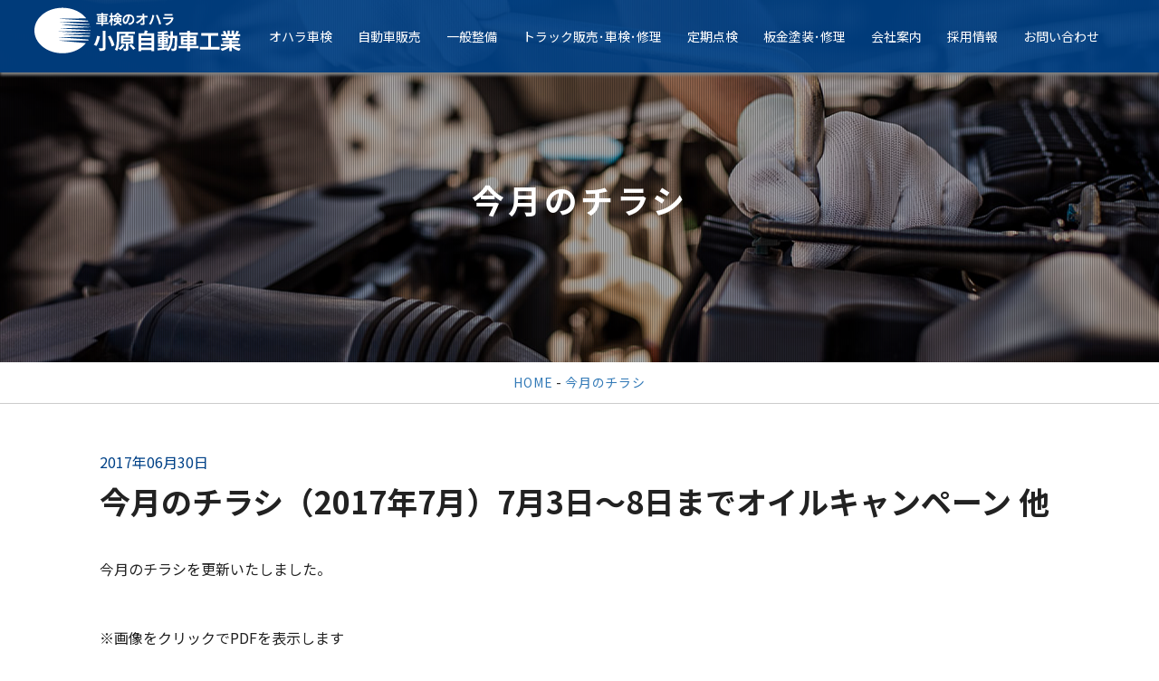

--- FILE ---
content_type: text/html; charset=UTF-8
request_url: https://www.ohara-auto.com/flyer/2017/%E4%BB%8A%E6%9C%88%E3%81%AE%E3%83%81%E3%83%A9%E3%82%B7%EF%BC%882017%E5%B9%B47%E6%9C%88%EF%BC%89%E3%82%92%E6%9B%B4%E6%96%B0%E3%81%97%E3%81%BE%E3%81%97%E3%81%9F/
body_size: 10673
content:
<!DOCTYPE html>
<html lang="ja">
<head>
    <meta charset="UTF-8">
    <meta name="viewport" content="width=device-width, initial-scale=1.0, maximum-scale=1.0, user-scalable=0" />
    
    <link rel="stylesheet" href="https://www.ohara-auto.com/w2/wp-content/themes/ohara/css/import.css" media="print,screen and (min-width:641px)" />
    <link rel="stylesheet" href="https://www.ohara-auto.com/w2/wp-content/themes/ohara/css/smp-import.css" media="screen and (max-width:640px)" />
	<link href="https://www.ohara-auto.com/w2/wp-content/themes/ohara/css/print.css" rel="stylesheet" type="text/css" media="print" >
    <link href="https://fonts.googleapis.com/css?family=Noto+Sans+JP:400,500,700,900&display=swap|Oswald:700&display=swap" rel="stylesheet">
    <link href="https://fonts.googleapis.com/css2?family=M+PLUS+Rounded+1c:wght@100;300;400;500;700;800;900&display=swap" rel="stylesheet">

    <link rel="stylesheet" href="https://use.fontawesome.com/releases/v5.5.0/css/all.css" integrity="sha384-B4dIYHKNBt8Bc12p+WXckhzcICo0wtJAoU8YZTY5qE0Id1GSseTk6S+L3BlXeVIU" crossorigin="anonymous">
<link rel="stylesheet" type="text/css" href="https://www.ohara-auto.com/w2/wp-content/themes/ohara/css/dropdown.css">
<link rel="stylesheet" type="text/css" href="https://www.ohara-auto.com/w2/wp-content/themes/ohara/css/animation.css">
    <link rel="icon" href="https://www.ohara-auto.com/w2/wp-content/themes/ohara/img/favicon.ico" id="favicon">  

	
<script>
jQuery( function()
 {
 jQuery( '#gnav li:has(ul)' ).doubleTapToGo();
 });
</script>    
    
    
        

    
    
<meta name='robots' content='index, follow, max-image-preview:large, max-snippet:-1, max-video-preview:-1' />

<!-- Google Tag Manager for WordPress by gtm4wp.com -->
<script data-cfasync="false" data-pagespeed-no-defer>
	var gtm4wp_datalayer_name = "dataLayer";
	var dataLayer = dataLayer || [];
</script>
<!-- End Google Tag Manager for WordPress by gtm4wp.com -->
	<!-- This site is optimized with the Yoast SEO plugin v26.8 - https://yoast.com/product/yoast-seo-wordpress/ -->
	<title>今月のチラシ（2017年7月）7月3日～8日までオイルキャンペーン 他 | 小原自動車工業株式会社 沼津・三島・長泉 車検整備 新車・中古車・トラック</title>
	<meta name="description" content="「 今月のチラシ（2017年7月）7月3日～8日までオイルキャンペーン 他 」 小原自動車工業株式会社 沼津・三島・長泉 車検整備 新車・中古車・トラック" />
	<link rel="canonical" href="https://www.ohara-auto.com/flyer/2017/今月のチラシ（2017年7月）を更新しました/" />
	<meta property="og:locale" content="ja_JP" />
	<meta property="og:type" content="article" />
	<meta property="og:title" content="今月のチラシ（2017年7月）7月3日～8日までオイルキャンペーン 他 | 小原自動車工業株式会社 沼津・三島・長泉 車検整備 新車・中古車・トラック" />
	<meta property="og:description" content="「 今月のチラシ（2017年7月）7月3日～8日までオイルキャンペーン 他 」 小原自動車工業株式会社 沼津・三島・長泉 車検整備 新車・中古車・トラック" />
	<meta property="og:url" content="https://www.ohara-auto.com/flyer/2017/今月のチラシ（2017年7月）を更新しました/" />
	<meta property="og:site_name" content="小原自動車工業株式会社 沼津・三島・長泉 車検整備 新車・中古車・トラック" />
	<meta property="article:published_time" content="2017-06-30T04:00:33+00:00" />
	<meta property="article:modified_time" content="2022-06-22T04:38:13+00:00" />
	<meta property="og:image" content="" />
	<meta name="author" content="systemaid" />
	<meta name="twitter:card" content="summary_large_image" />
	<meta name="twitter:label1" content="執筆者" />
	<meta name="twitter:data1" content="systemaid" />
	<script type="application/ld+json" class="yoast-schema-graph">{"@context":"https://schema.org","@graph":[{"@type":"Article","@id":"https://www.ohara-auto.com/flyer/2017/%e4%bb%8a%e6%9c%88%e3%81%ae%e3%83%81%e3%83%a9%e3%82%b7%ef%bc%882017%e5%b9%b47%e6%9c%88%ef%bc%89%e3%82%92%e6%9b%b4%e6%96%b0%e3%81%97%e3%81%be%e3%81%97%e3%81%9f/#article","isPartOf":{"@id":"https://www.ohara-auto.com/flyer/2017/%e4%bb%8a%e6%9c%88%e3%81%ae%e3%83%81%e3%83%a9%e3%82%b7%ef%bc%882017%e5%b9%b47%e6%9c%88%ef%bc%89%e3%82%92%e6%9b%b4%e6%96%b0%e3%81%97%e3%81%be%e3%81%97%e3%81%9f/"},"author":{"name":"systemaid","@id":"https://www.ohara-auto.com/#/schema/person/aeff8e60f66a0dcbd06f223f21a8bfa4"},"headline":"今月のチラシ（2017年7月）7月3日～8日までオイルキャンペーン 他","datePublished":"2017-06-30T04:00:33+00:00","dateModified":"2022-06-22T04:38:13+00:00","mainEntityOfPage":{"@id":"https://www.ohara-auto.com/flyer/2017/%e4%bb%8a%e6%9c%88%e3%81%ae%e3%83%81%e3%83%a9%e3%82%b7%ef%bc%882017%e5%b9%b47%e6%9c%88%ef%bc%89%e3%82%92%e6%9b%b4%e6%96%b0%e3%81%97%e3%81%be%e3%81%97%e3%81%9f/"},"wordCount":3,"publisher":{"@id":"https://www.ohara-auto.com/#organization"},"image":{"@id":"https://www.ohara-auto.com/flyer/2017/%e4%bb%8a%e6%9c%88%e3%81%ae%e3%83%81%e3%83%a9%e3%82%b7%ef%bc%882017%e5%b9%b47%e6%9c%88%ef%bc%89%e3%82%92%e6%9b%b4%e6%96%b0%e3%81%97%e3%81%be%e3%81%97%e3%81%9f/#primaryimage"},"thumbnailUrl":"httpss://www.ohara-auto.com/wp/wp-content/uploads/2017/06/paper170701.jpg","articleSection":["今月のチラシ"],"inLanguage":"ja"},{"@type":"WebPage","@id":"https://www.ohara-auto.com/flyer/2017/%e4%bb%8a%e6%9c%88%e3%81%ae%e3%83%81%e3%83%a9%e3%82%b7%ef%bc%882017%e5%b9%b47%e6%9c%88%ef%bc%89%e3%82%92%e6%9b%b4%e6%96%b0%e3%81%97%e3%81%be%e3%81%97%e3%81%9f/","url":"https://www.ohara-auto.com/flyer/2017/%e4%bb%8a%e6%9c%88%e3%81%ae%e3%83%81%e3%83%a9%e3%82%b7%ef%bc%882017%e5%b9%b47%e6%9c%88%ef%bc%89%e3%82%92%e6%9b%b4%e6%96%b0%e3%81%97%e3%81%be%e3%81%97%e3%81%9f/","name":"今月のチラシ（2017年7月）7月3日～8日までオイルキャンペーン 他 | 小原自動車工業株式会社 沼津・三島・長泉 車検整備 新車・中古車・トラック","isPartOf":{"@id":"https://www.ohara-auto.com/#website"},"primaryImageOfPage":{"@id":"https://www.ohara-auto.com/flyer/2017/%e4%bb%8a%e6%9c%88%e3%81%ae%e3%83%81%e3%83%a9%e3%82%b7%ef%bc%882017%e5%b9%b47%e6%9c%88%ef%bc%89%e3%82%92%e6%9b%b4%e6%96%b0%e3%81%97%e3%81%be%e3%81%97%e3%81%9f/#primaryimage"},"image":{"@id":"https://www.ohara-auto.com/flyer/2017/%e4%bb%8a%e6%9c%88%e3%81%ae%e3%83%81%e3%83%a9%e3%82%b7%ef%bc%882017%e5%b9%b47%e6%9c%88%ef%bc%89%e3%82%92%e6%9b%b4%e6%96%b0%e3%81%97%e3%81%be%e3%81%97%e3%81%9f/#primaryimage"},"thumbnailUrl":"httpss://www.ohara-auto.com/wp/wp-content/uploads/2017/06/paper170701.jpg","datePublished":"2017-06-30T04:00:33+00:00","dateModified":"2022-06-22T04:38:13+00:00","description":"「 今月のチラシ（2017年7月）7月3日～8日までオイルキャンペーン 他 」 小原自動車工業株式会社 沼津・三島・長泉 車検整備 新車・中古車・トラック","breadcrumb":{"@id":"https://www.ohara-auto.com/flyer/2017/%e4%bb%8a%e6%9c%88%e3%81%ae%e3%83%81%e3%83%a9%e3%82%b7%ef%bc%882017%e5%b9%b47%e6%9c%88%ef%bc%89%e3%82%92%e6%9b%b4%e6%96%b0%e3%81%97%e3%81%be%e3%81%97%e3%81%9f/#breadcrumb"},"inLanguage":"ja","potentialAction":[{"@type":"ReadAction","target":["https://www.ohara-auto.com/flyer/2017/%e4%bb%8a%e6%9c%88%e3%81%ae%e3%83%81%e3%83%a9%e3%82%b7%ef%bc%882017%e5%b9%b47%e6%9c%88%ef%bc%89%e3%82%92%e6%9b%b4%e6%96%b0%e3%81%97%e3%81%be%e3%81%97%e3%81%9f/"]}]},{"@type":"ImageObject","inLanguage":"ja","@id":"https://www.ohara-auto.com/flyer/2017/%e4%bb%8a%e6%9c%88%e3%81%ae%e3%83%81%e3%83%a9%e3%82%b7%ef%bc%882017%e5%b9%b47%e6%9c%88%ef%bc%89%e3%82%92%e6%9b%b4%e6%96%b0%e3%81%97%e3%81%be%e3%81%97%e3%81%9f/#primaryimage","url":"httpss://www.ohara-auto.com/wp/wp-content/uploads/2017/06/paper170701.jpg","contentUrl":"httpss://www.ohara-auto.com/wp/wp-content/uploads/2017/06/paper170701.jpg"},{"@type":"BreadcrumbList","@id":"https://www.ohara-auto.com/flyer/2017/%e4%bb%8a%e6%9c%88%e3%81%ae%e3%83%81%e3%83%a9%e3%82%b7%ef%bc%882017%e5%b9%b47%e6%9c%88%ef%bc%89%e3%82%92%e6%9b%b4%e6%96%b0%e3%81%97%e3%81%be%e3%81%97%e3%81%9f/#breadcrumb","itemListElement":[{"@type":"ListItem","position":1,"name":"ホーム","item":"https://www.ohara-auto.com/"},{"@type":"ListItem","position":2,"name":"今月のチラシ（2017年7月）7月3日～8日までオイルキャンペーン 他"}]},{"@type":"WebSite","@id":"https://www.ohara-auto.com/#website","url":"https://www.ohara-auto.com/","name":"小原自動車工業株式会社 沼津・三島・長泉 車検整備 新車・中古車・トラック","description":"あなたのCAR LIFEを応援します","publisher":{"@id":"https://www.ohara-auto.com/#organization"},"potentialAction":[{"@type":"SearchAction","target":{"@type":"EntryPoint","urlTemplate":"https://www.ohara-auto.com/?s={search_term_string}"},"query-input":{"@type":"PropertyValueSpecification","valueRequired":true,"valueName":"search_term_string"}}],"inLanguage":"ja"},{"@type":"Organization","@id":"https://www.ohara-auto.com/#organization","name":"小原自動車工業株式会社 沼津・三島・長泉 車検整備 新車・中古車・トラック","url":"https://www.ohara-auto.com/","logo":{"@type":"ImageObject","inLanguage":"ja","@id":"https://www.ohara-auto.com/#/schema/logo/image/","url":"https://www.ohara-auto.com/w2/wp-content/uploads/2022/03/login-logo-corp.png","contentUrl":"https://www.ohara-auto.com/w2/wp-content/uploads/2022/03/login-logo-corp.png","width":310,"height":70,"caption":"小原自動車工業株式会社 沼津・三島・長泉 車検整備 新車・中古車・トラック"},"image":{"@id":"https://www.ohara-auto.com/#/schema/logo/image/"},"sameAs":["https://lin.ee/PZHl68P","https://lin.ee/bpwBaLP"]},{"@type":"Person","@id":"https://www.ohara-auto.com/#/schema/person/aeff8e60f66a0dcbd06f223f21a8bfa4","name":"systemaid","image":{"@type":"ImageObject","inLanguage":"ja","@id":"https://www.ohara-auto.com/#/schema/person/image/","url":"https://secure.gravatar.com/avatar/8acad0ad2216087b18d2fe158038526d9810f3ddb3884e991ac2ba01e197f2c6?s=96&d=mm&r=g","contentUrl":"https://secure.gravatar.com/avatar/8acad0ad2216087b18d2fe158038526d9810f3ddb3884e991ac2ba01e197f2c6?s=96&d=mm&r=g","caption":"systemaid"},"sameAs":["https://ohara-auto.com/w2"],"url":"https://www.ohara-auto.com/author/1/"}]}</script>
	<!-- / Yoast SEO plugin. -->


<link rel='dns-prefetch' href='//maxcdn.bootstrapcdn.com' />
<link rel="alternate" title="oEmbed (JSON)" type="application/json+oembed" href="https://www.ohara-auto.com/wp-json/oembed/1.0/embed?url=https%3A%2F%2Fwww.ohara-auto.com%2Fflyer%2F2017%2F%25e4%25bb%258a%25e6%259c%2588%25e3%2581%25ae%25e3%2583%2581%25e3%2583%25a9%25e3%2582%25b7%25ef%25bc%25882017%25e5%25b9%25b47%25e6%259c%2588%25ef%25bc%2589%25e3%2582%2592%25e6%259b%25b4%25e6%2596%25b0%25e3%2581%2597%25e3%2581%25be%25e3%2581%2597%25e3%2581%259f%2F" />
<link rel="alternate" title="oEmbed (XML)" type="text/xml+oembed" href="https://www.ohara-auto.com/wp-json/oembed/1.0/embed?url=https%3A%2F%2Fwww.ohara-auto.com%2Fflyer%2F2017%2F%25e4%25bb%258a%25e6%259c%2588%25e3%2581%25ae%25e3%2583%2581%25e3%2583%25a9%25e3%2582%25b7%25ef%25bc%25882017%25e5%25b9%25b47%25e6%259c%2588%25ef%25bc%2589%25e3%2582%2592%25e6%259b%25b4%25e6%2596%25b0%25e3%2581%2597%25e3%2581%25be%25e3%2581%2597%25e3%2581%259f%2F&#038;format=xml" />
<style id='wp-img-auto-sizes-contain-inline-css' type='text/css'>
img:is([sizes=auto i],[sizes^="auto," i]){contain-intrinsic-size:3000px 1500px}
/*# sourceURL=wp-img-auto-sizes-contain-inline-css */
</style>
<link rel='stylesheet' id='sbr_styles-css' href='https://www.ohara-auto.com/w2/wp-content/plugins/reviews-feed/assets/css/sbr-styles.min.css?ver=2.1.1' type='text/css' media='all' />
<link rel='stylesheet' id='sbi_styles-css' href='https://www.ohara-auto.com/w2/wp-content/plugins/instagram-feed/css/sbi-styles.min.css?ver=6.10.0' type='text/css' media='all' />
<style id='wp-emoji-styles-inline-css' type='text/css'>

	img.wp-smiley, img.emoji {
		display: inline !important;
		border: none !important;
		box-shadow: none !important;
		height: 1em !important;
		width: 1em !important;
		margin: 0 0.07em !important;
		vertical-align: -0.1em !important;
		background: none !important;
		padding: 0 !important;
	}
/*# sourceURL=wp-emoji-styles-inline-css */
</style>
<style id='wp-block-library-inline-css' type='text/css'>
:root{--wp-block-synced-color:#7a00df;--wp-block-synced-color--rgb:122,0,223;--wp-bound-block-color:var(--wp-block-synced-color);--wp-editor-canvas-background:#ddd;--wp-admin-theme-color:#007cba;--wp-admin-theme-color--rgb:0,124,186;--wp-admin-theme-color-darker-10:#006ba1;--wp-admin-theme-color-darker-10--rgb:0,107,160.5;--wp-admin-theme-color-darker-20:#005a87;--wp-admin-theme-color-darker-20--rgb:0,90,135;--wp-admin-border-width-focus:2px}@media (min-resolution:192dpi){:root{--wp-admin-border-width-focus:1.5px}}.wp-element-button{cursor:pointer}:root .has-very-light-gray-background-color{background-color:#eee}:root .has-very-dark-gray-background-color{background-color:#313131}:root .has-very-light-gray-color{color:#eee}:root .has-very-dark-gray-color{color:#313131}:root .has-vivid-green-cyan-to-vivid-cyan-blue-gradient-background{background:linear-gradient(135deg,#00d084,#0693e3)}:root .has-purple-crush-gradient-background{background:linear-gradient(135deg,#34e2e4,#4721fb 50%,#ab1dfe)}:root .has-hazy-dawn-gradient-background{background:linear-gradient(135deg,#faaca8,#dad0ec)}:root .has-subdued-olive-gradient-background{background:linear-gradient(135deg,#fafae1,#67a671)}:root .has-atomic-cream-gradient-background{background:linear-gradient(135deg,#fdd79a,#004a59)}:root .has-nightshade-gradient-background{background:linear-gradient(135deg,#330968,#31cdcf)}:root .has-midnight-gradient-background{background:linear-gradient(135deg,#020381,#2874fc)}:root{--wp--preset--font-size--normal:16px;--wp--preset--font-size--huge:42px}.has-regular-font-size{font-size:1em}.has-larger-font-size{font-size:2.625em}.has-normal-font-size{font-size:var(--wp--preset--font-size--normal)}.has-huge-font-size{font-size:var(--wp--preset--font-size--huge)}.has-text-align-center{text-align:center}.has-text-align-left{text-align:left}.has-text-align-right{text-align:right}.has-fit-text{white-space:nowrap!important}#end-resizable-editor-section{display:none}.aligncenter{clear:both}.items-justified-left{justify-content:flex-start}.items-justified-center{justify-content:center}.items-justified-right{justify-content:flex-end}.items-justified-space-between{justify-content:space-between}.screen-reader-text{border:0;clip-path:inset(50%);height:1px;margin:-1px;overflow:hidden;padding:0;position:absolute;width:1px;word-wrap:normal!important}.screen-reader-text:focus{background-color:#ddd;clip-path:none;color:#444;display:block;font-size:1em;height:auto;left:5px;line-height:normal;padding:15px 23px 14px;text-decoration:none;top:5px;width:auto;z-index:100000}html :where(.has-border-color){border-style:solid}html :where([style*=border-top-color]){border-top-style:solid}html :where([style*=border-right-color]){border-right-style:solid}html :where([style*=border-bottom-color]){border-bottom-style:solid}html :where([style*=border-left-color]){border-left-style:solid}html :where([style*=border-width]){border-style:solid}html :where([style*=border-top-width]){border-top-style:solid}html :where([style*=border-right-width]){border-right-style:solid}html :where([style*=border-bottom-width]){border-bottom-style:solid}html :where([style*=border-left-width]){border-left-style:solid}html :where(img[class*=wp-image-]){height:auto;max-width:100%}:where(figure){margin:0 0 1em}html :where(.is-position-sticky){--wp-admin--admin-bar--position-offset:var(--wp-admin--admin-bar--height,0px)}@media screen and (max-width:600px){html :where(.is-position-sticky){--wp-admin--admin-bar--position-offset:0px}}
/*wp_block_styles_on_demand_placeholder:6979b7451b8d1*/
/*# sourceURL=wp-block-library-inline-css */
</style>
<style id='classic-theme-styles-inline-css' type='text/css'>
/*! This file is auto-generated */
.wp-block-button__link{color:#fff;background-color:#32373c;border-radius:9999px;box-shadow:none;text-decoration:none;padding:calc(.667em + 2px) calc(1.333em + 2px);font-size:1.125em}.wp-block-file__button{background:#32373c;color:#fff;text-decoration:none}
/*# sourceURL=/wp-includes/css/classic-themes.min.css */
</style>
<link rel='stylesheet' id='ctf_styles-css' href='https://www.ohara-auto.com/w2/wp-content/plugins/custom-twitter-feeds/css/ctf-styles.min.css?ver=2.3.1' type='text/css' media='all' />
<link rel='stylesheet' id='cff-css' href='https://www.ohara-auto.com/w2/wp-content/plugins/custom-facebook-feed/assets/css/cff-style.min.css?ver=4.3.4' type='text/css' media='all' />
<link rel='stylesheet' id='sb-font-awesome-css' href='https://maxcdn.bootstrapcdn.com/font-awesome/4.7.0/css/font-awesome.min.css?ver=6.9' type='text/css' media='all' />
<link rel='stylesheet' id='theme-style-css' href='https://www.ohara-auto.com/w2/wp-content/themes/ohara/style.css?ver=20251030' type='text/css' media='all' />
<link rel='stylesheet' id='bootstrap-css' href='https://www.ohara-auto.com/w2/wp-content/themes/ohara/css/bootstrap.min.css?ver=6.9' type='text/css' media='all' />
<link rel='stylesheet' id='owl-carousel-css' href='https://www.ohara-auto.com/w2/wp-content/themes/ohara/owl-carousel/assets/owl.carousel.css?ver=6.9' type='text/css' media='all' />
<link rel='stylesheet' id='fontawesome-css' href='//maxcdn.bootstrapcdn.com/font-awesome/4.5.0/css/font-awesome.min.css?ver=6.9' type='text/css' media='all' />
<!--n2css--><!--n2js--><script type="text/javascript" src="https://www.ohara-auto.com/w2/wp-includes/js/jquery/jquery.min.js?ver=3.7.1" id="jquery-core-js"></script>
<script type="text/javascript" src="https://www.ohara-auto.com/w2/wp-includes/js/jquery/jquery-migrate.min.js?ver=3.4.1" id="jquery-migrate-js"></script>
<script type="text/javascript" src="https://www.ohara-auto.com/w2/wp-content/plugins/business-calendar/business-calendar.js?ver=6.9" id="wp_business_calendar-js"></script>
<link rel="https://api.w.org/" href="https://www.ohara-auto.com/wp-json/" /><link rel="alternate" title="JSON" type="application/json" href="https://www.ohara-auto.com/wp-json/wp/v2/posts/6121" /><link rel="EditURI" type="application/rsd+xml" title="RSD" href="https://www.ohara-auto.com/w2/xmlrpc.php?rsd" />
<meta name="generator" content="WordPress 6.9" />
<link rel='shortlink' href='https://www.ohara-auto.com/?p=6121' />
<link type="text/css" href="https://www.ohara-auto.com/w2/wp-content/plugins/business-calendar/business-calendar.css" rel="stylesheet" />
<!-- Google Tag Manager for WordPress by gtm4wp.com -->
<!-- GTM Container placement set to footer -->
<script data-cfasync="false" data-pagespeed-no-defer type="text/javascript">
	var dataLayer_content = {"pagePostType":"post","pagePostType2":"single-post","pageCategory":["flyer"],"pagePostAuthor":"systemaid"};
	dataLayer.push( dataLayer_content );
</script>
<script data-cfasync="false" data-pagespeed-no-defer type="text/javascript">
(function(w,d,s,l,i){w[l]=w[l]||[];w[l].push({'gtm.start':
new Date().getTime(),event:'gtm.js'});var f=d.getElementsByTagName(s)[0],
j=d.createElement(s),dl=l!='dataLayer'?'&l='+l:'';j.async=true;j.src=
'//www.googletagmanager.com/gtm.js?id='+i+dl;f.parentNode.insertBefore(j,f);
})(window,document,'script','dataLayer','GTM-NKQ8NMB');
</script>
<!-- End Google Tag Manager for WordPress by gtm4wp.com -->		<style type="text/css" id="wp-custom-css">
			.center-wrap .wp-block-embed__wrapper{text-align:center;}		</style>
		
<script>let ifHome = "";</script>
 
<!--車販swiper-->
<link
  rel="stylesheet"
  href="https://unpkg.com/swiper@7/swiper-bundle.min.css"
/>

<script src="https://unpkg.com/swiper@7/swiper-bundle.min.js"></script>
	
	
	<!-- Global site tag (gtag.js) - Google Analytics -->
<script async src="https://www.googletagmanager.com/gtag/js?id=G-PNG1ZD7GVF"></script>
<script>
  window.dataLayer = window.dataLayer || [];
  function gtag(){dataLayer.push(arguments);}
  gtag('js', new Date());

  gtag('config', 'G-PNG1ZD7GVF');
  gtag('config', 'UA-38797469-1');
</script>

<!-- Global site tag (gtag.js) - Google Ads: 10876047888 -->
<script async src="https://www.googletagmanager.com/gtag/js?id=AW-10876047888"></script>
<script>
  window.dataLayer = window.dataLayer || [];
  function gtag(){dataLayer.push(arguments);}
  gtag('js', new Date());

  gtag('config', 'AW-10876047888');
</script>

<!-- Event snippet for コーポレートスマホ発信 conversion page
In your html page, add the snippet and call gtag_report_conversion when someone clicks on the chosen link or button. -->
<script>
function gtag_report_conversion(url) {
  var callback = function () {
    if (typeof(url) != 'undefined') {
      window.location = url;
    }
  };
  gtag('event', 'conversion', {
      'send_to': 'AW-10876047888/GOy8COeVz8MDEJCkjcIo',
      'event_callback': callback
  });
  return false;
}
</script>
	
</head>


<body class="wp-singular post-template-default single single-post postid-6121 single-format-standard wp-theme-ohara">   
<header>
    <div class="pc">
         <h1 class="h-logo"><a href="https://www.ohara-auto.com/"><img src="https://www.ohara-auto.com/w2/wp-content/themes/ohara/img/logo.png" alt="小原自動車工業" /></a></h1>
        <div class="time-ipad">【受付時間】 平日 9:00～18:30<br>【定休日】 日曜・祝日</div> 
     
  <div class="navBOX pc cf">
  <nav>
   <ul class="cf">
       <li><a href="https://ohara-auto.com/shaken/" target="_blank">オハラ車検</a></li>       
       <li><a href="https://www.ohara-auto.com/carsales">自動車販売</a></li>
       <li><a href="https://www.ohara-auto.com/ippan">一般整備</a></li>
        <li><a href="https://www.ohara-auto.com/truck">トラック販売･車検･修理</a></li>
        <li><a href="https://www.ohara-auto.com/regular-inspection">定期点検</a></li>
                <li><a href="https://www.ohara-auto.com/service">板金塗装･修理</a></li>      
        <!--<li><a href="https://www.ohara-auto.com/insurance">保険</a></li>-->
        <li><a href="https://www.ohara-auto.com/company">会社案内</a></li>
        <li><a href="https://www.ohara-auto.com/recruit">採用情報</a></li>
        <li><a href="https://www.ohara-auto.com/contact">お問い合わせ</a></li>    </ul>
  </nav>  
        </div>
       <!--ハンバーガーメニューipad-->
    <div class="ipad">
    <div class="hamburger-Ipad">
        <span></span>
        <span></span>
        <span></span>
    </div>
        <nav class="globalMenuIpad">
            <ul>
                <li><a href="https://ohara-auto.com/shaken/" target="_blank">オハラ車検</a></li>
                <li><a href="https://www.ohara-auto.com/carsales">自動車販売</a></li>
       <li><a href="https://www.ohara-auto.com/ippan">一般整備</a></li>
                <li><a href="https://www.ohara-auto.com/truck">トラック販売･車検･修理</a></li>
                <li><a href="https://www.ohara-auto.com/regular-inspection">定期点検</a></li>
                <li><a href="https://www.ohara-auto.com/service">板金塗装･修理</a></li> 
                <li><a href="https://www.ohara-auto.com/insurance">保険</a></li>
                <li><a href="https://www.ohara-auto.com/company">会社案内</a></li>
                <li><a href="https://www.ohara-auto.com/recruit">採用情報</a></li>
                <li><a href="https://www.ohara-auto.com/contact">お問い合わせ</a></li>
            </ul>
            
        </nav>

   </div>         
  </div>            
     
<div class="smp">
    <h1 class="h-logo"><a href="https://www.ohara-auto.com/"><img src="https://www.ohara-auto.com/w2/wp-content/themes/ohara/img/logo.png" alt="小原自動車工業" /></a></h1>
    <div class="time">【受付時間】平日 9:00～18:30<br>【定休日】日曜・祝日</div>    
    <!--ハンバーガーメニュー-->
    <div class="hamburger">
        <span></span>
        <span></span>
        <span></span>
    </div>
 　　<nav class="globalMenuSp">
       <ul>
           <li><a href="https://www.ohara-auto.com/">HOME</a></li>
           <li><a href="https://ohara-auto.com/shaken/" target="_blank">オハラ車検</a></li>
           <li><a href="https://www.ohara-auto.com/carsales">自動車販売</a></li>
           <li><a href="https://www.ohara-auto.com/ippan">一般整備</a></li>
           <li><a href="https://www.ohara-auto.com/truck">トラック販売･車検･修理</a></li>
           <li><a href="https://www.ohara-auto.com/regular-inspection">定期点検</a></li>
           <li><a href="https://www.ohara-auto.com/service">板金塗装･修理</a></li>
           <li><a href="https://www.ohara-auto.com/insurance">保険</a></li>
           <li><a href="https://www.ohara-auto.com/company">会社案内</a></li>
           <li><a href="https://www.ohara-auto.com/recruit">採用情報</a></li>
           <li><a href="https://www.ohara-auto.com/contact">お問い合わせ</a></li>
       </ul>
       <div class="contactBox">
            <ul class="contact cf">
                <li><a href="https://lin.ee/PZHl68P"><img src="https://www.ohara-auto.com/w2/wp-content/themes/ohara/img/btn-line.png" width="232" height="72" alt="LINE沼津店"/></a><span class="small">沼津本店</span></li>
                <li><a href="https://lin.ee/bpwBaLP"><img src="https://www.ohara-auto.com/w2/wp-content/themes/ohara/img/btn-line.png" width="232" height="72" alt="LINE長泉店"/></a><span class="small">長泉店</span></li>
            </ul>
        </div>
	<ul class="f-bnr">
    	<li><a href="https://recruit.glion.co.jp/" target="_blank"><img src="https://www.ohara-auto.com/w2/wp-content/themes/ohara/img/glion-rec-bnr_520x120_a.jpg" alt="GLION採用サイト"></a></li>
    	<li><a href="https://recruit.glion.co.jp/comeback" target="_blank"><img src="https://www.ohara-auto.com/w2/wp-content/themes/ohara/img/glion-rec-bnr_520x120_b.jpg" alt="GLIONカムバック採用"></a></li>
</ul>
    </nav>      
</div>
</header>       


<div id="page_header"> 
    <div class="page_bg">
        <h2 class="page-title">今月のチラシ</h2>
    </div>
</div>
<div class="pankuzu">
<a href="https://www.ohara-auto.com/">HOME</a> - <a href="https://www.ohara-auto.com/./flyer/" rel="category tag">今月のチラシ</a></div>

<div class="container">
        <div class="wrap">
		<div class="detail">
				   				<div class="blog-date">2017年06月30日</div>         
                <h3>今月のチラシ（2017年7月）7月3日～8日までオイルキャンペーン 他</h3>
            

                <div class="commentBOX">
					<p>今月のチラシを更新いたしました。</p>
<p><a href="httpss://www.ohara-auto.com/wp/wp-content/themes/ohara/no_201707.pdf"><img fetchpriority="high" decoding="async" class="alignnone wp-image-6119 size-full" src="httpss://www.ohara-auto.com/wp/wp-content/uploads/2017/06/paper170701.jpg" alt="" width="400" height="281" /></a><br />
 ※画像をクリックでPDFを表示します</p>
<p>≫ <a href="//www.ohara-auto.com/wp/wp-content/themes/ohara/no_201707.pdf" target="_blank" rel="noopener">チラシ（PDF版）のダウンロードはこちら</a></p>
<p>&nbsp;</p>
                </div>
					<div class="navigation">
						<div class="alignleft"></div>
						<div class="alignright"><a href="https://www.ohara-auto.com/flyer/2017/%e4%bb%8a%e6%9c%88%e3%81%ae%e3%83%81%e3%83%a9%e3%82%b7%ef%bc%882017%e5%b9%b410%e6%9c%88%ef%bc%89%e3%82%92%e6%9b%b4%e6%96%b0%e3%81%97%e3%81%be%e3%81%97%e3%81%9f/" rel="next">次のページ -</a></div>
					</div>

				

            </div>
		</div>
		
</div>

<section class="f-nav pc">
    <ul class="cf">
        <li><a href="https://ohara-auto.com/shaken/" target="_blank">オハラ車検</a></li>        
        <li><a href="https://www.ohara-auto.com/carsales">自動車販売</a></li>
        <li><a href="https://www.ohara-auto.com/truck">トラック販売･車検･修理</a></li>
        <li><a href="https://www.ohara-auto.com/regular-inspection">定期点検</a></li>
        <li><a href="https://www.ohara-auto.com/service">板金塗装･修理</a></li>        
        <li><a href="https://www.ohara-auto.com/insurance">保険</a></li>
        <li><a href="https://www.ohara-auto.com/company">会社案内</a></li>
        <li><a href="https://www.ohara-auto.com/recruit">採用情報</a></li>
        <li><a href="https://www.ohara-auto.com/contact">お問い合わせ</a></li>
    </ul> 
</section> 
<section class="f-nav smp">
    <ul class="cf">
        <li><a href="https://www.ohara-auto.com/privacy">プライバシーポリシー</a></li>
        <li><a href="https://www.ohara-auto.com/sitemap">サイトマップ</a></li>
    </ul> 
</section> 
<footer class="pc">

    <p class="f-logo"><img src="https://www.ohara-auto.com/w2/wp-content/themes/ohara/img/footer-logo.png" alt="小原自動車工業株式会社"/></p>
	
	<div class="cf">
    <div class="f-addbox cf">
		<p class="f-add">沼津本店<br>〒410-0861 静岡県沼津市真砂町8-1<br>TEL. 055-962-0208  /  FAX. 055-962-7213</p>
    	<p class="f-add">長 泉 店<br>〒411-0933 駿東郡長泉町納米里78-1<br>TEL. 055-986-1517  /  FAX. 055-986-6781</p>   
    </div>
	
	<ul class="f-bnr">
    <li><a href="https://recruit.glion.co.jp/" target="_blank"><img src="https://www.ohara-auto.com/w2/wp-content/themes/ohara/img/glion-rec-bnr_520x120_a.jpg" alt="GLION採用サイト"></a></li>
    <li><a href="https://recruit.glion.co.jp/comeback" target="_blank"><img src="https://www.ohara-auto.com/w2/wp-content/themes/ohara/img/glion-rec-bnr_520x120_b.jpg" alt="GLIONカムバック採用"></a></li>
</ul>
	</div>
    <div class="f-menu">
    <a href="https://www.ohara-auto.com/privacy">プライバシーポリシー</a>
    <a href="https://www.ohara-auto.com/sitemap">サイトマップ</a>
</div> 
</footer>    
 <div class="copyright pc">Copyright &copy; <script type="text/javascript">
            $y = 2015;
            $ny = new Date().getFullYear();
            document.
            write($ny > $y ? $y + '-' + $ny : $y);  </script> OharaAuto corporation. All Rights Reserved.</div>
    
  
 
<div class="f-contact smp">
     
    <ul>
        <li><a href="tel:055-962-0208" onclick="gtag('event', 'tel-tap', {'event_category': 'click','event_label': 'cta'});"><img src="https://www.ohara-auto.com/w2/wp-content/themes/ohara/img/icon-tel.svg" alt="電話で問合せ"/>電話で問合せ</a></li>
        <li><a href="https://www.ohara-auto.com/contact"><img src="https://www.ohara-auto.com/w2/wp-content/themes/ohara/img/icon-mail.svg" alt="メールで問合せ"/>メールで問合せ</a></li>
    </ul>
      
</div>
<!--LINEボタン-->
<div class="line-box pc">
            <ul class="contact cf">
                <li><a href="https://lin.ee/PZHl68P"><img src="https://www.ohara-auto.com/w2/wp-content/themes/ohara/img/line-numazu.png" width="80" alt="LINE沼津本店"/></a></li>
                <li><a href="https://lin.ee/bpwBaLP"><img src="https://www.ohara-auto.com/w2/wp-content/themes/ohara/img/line-nagaizumi.png" width="80" alt="LINE長泉店"/></a></li>
            </ul>
        </div>
 <div id="page-top">
    <a href="#top"><img src="https://www.ohara-auto.com/w2/wp-content/themes/ohara/img/pagetop.png" width="50" alt="PAGETOP"/></a>
</div>
<script type="text/javascript">$(document).on('ready',function(){$(".full").slick({arrows:false,dots:true,autoplay:true,autoplaySpeed:1500,speed:1500,fade:true,pauseOnFocus:false,pauseOnHover:false,pauseOnDotsHover:false,});});</script>



<script type="speculationrules">
{"prefetch":[{"source":"document","where":{"and":[{"href_matches":"/*"},{"not":{"href_matches":["/w2/wp-*.php","/w2/wp-admin/*","/w2/wp-content/uploads/*","/w2/wp-content/*","/w2/wp-content/plugins/*","/w2/wp-content/themes/ohara/*","/*\\?(.+)"]}},{"not":{"selector_matches":"a[rel~=\"nofollow\"]"}},{"not":{"selector_matches":".no-prefetch, .no-prefetch a"}}]},"eagerness":"conservative"}]}
</script>
<!-- Custom Facebook Feed JS -->
<script type="text/javascript">var cffajaxurl = "https://www.ohara-auto.com/w2/wp-admin/admin-ajax.php";
var cfflinkhashtags = "true";
</script>

<!-- GTM Container placement set to footer -->
<!-- Google Tag Manager (noscript) -->
				<noscript><iframe src="https://www.googletagmanager.com/ns.html?id=GTM-NKQ8NMB" height="0" width="0" style="display:none;visibility:hidden" aria-hidden="true"></iframe></noscript>
<!-- End Google Tag Manager (noscript) --><!-- YouTube Feeds JS -->
<script type="text/javascript">

</script>
<!-- Instagram Feed JS -->
<script type="text/javascript">
var sbiajaxurl = "https://www.ohara-auto.com/w2/wp-admin/admin-ajax.php";
</script>
<script type="text/javascript" id="vk-ltc-js-js-extra">
/* <![CDATA[ */
var vkLtc = {"ajaxurl":"https://www.ohara-auto.com/w2/wp-admin/admin-ajax.php"};
//# sourceURL=vk-ltc-js-js-extra
/* ]]> */
</script>
<script type="text/javascript" src="https://www.ohara-auto.com/w2/wp-content/plugins/vk-link-target-controller/js/script.min.js?ver=1.7.9.0" id="vk-ltc-js-js"></script>
<script type="text/javascript" src="https://www.ohara-auto.com/w2/wp-content/plugins/custom-facebook-feed/assets/js/cff-scripts.min.js?ver=4.3.4" id="cffscripts-js"></script>
<script type="text/javascript" src="https://www.ohara-auto.com/w2/wp-content/themes/ohara/js/doubletaptogo.js" id="doubletap-js"></script>
<script type="text/javascript" src="https://www.ohara-auto.com/w2/wp-content/themes/ohara/js/jquery.fitvids.js" id="fitvids-js"></script>
<script type="text/javascript" src="https://www.ohara-auto.com/w2/wp-content/themes/ohara/owl-carousel/owl.carousel.min.js" id="owl-carousel-js"></script>
<script type="text/javascript" src="https://www.ohara-auto.com/w2/wp-content/plugins/page-links-to/dist/new-tab.js?ver=3.3.7" id="page-links-to-js"></script>
<script id="wp-emoji-settings" type="application/json">
{"baseUrl":"https://s.w.org/images/core/emoji/17.0.2/72x72/","ext":".png","svgUrl":"https://s.w.org/images/core/emoji/17.0.2/svg/","svgExt":".svg","source":{"concatemoji":"https://www.ohara-auto.com/w2/wp-includes/js/wp-emoji-release.min.js?ver=6.9"}}
</script>
<script type="module">
/* <![CDATA[ */
/*! This file is auto-generated */
const a=JSON.parse(document.getElementById("wp-emoji-settings").textContent),o=(window._wpemojiSettings=a,"wpEmojiSettingsSupports"),s=["flag","emoji"];function i(e){try{var t={supportTests:e,timestamp:(new Date).valueOf()};sessionStorage.setItem(o,JSON.stringify(t))}catch(e){}}function c(e,t,n){e.clearRect(0,0,e.canvas.width,e.canvas.height),e.fillText(t,0,0);t=new Uint32Array(e.getImageData(0,0,e.canvas.width,e.canvas.height).data);e.clearRect(0,0,e.canvas.width,e.canvas.height),e.fillText(n,0,0);const a=new Uint32Array(e.getImageData(0,0,e.canvas.width,e.canvas.height).data);return t.every((e,t)=>e===a[t])}function p(e,t){e.clearRect(0,0,e.canvas.width,e.canvas.height),e.fillText(t,0,0);var n=e.getImageData(16,16,1,1);for(let e=0;e<n.data.length;e++)if(0!==n.data[e])return!1;return!0}function u(e,t,n,a){switch(t){case"flag":return n(e,"\ud83c\udff3\ufe0f\u200d\u26a7\ufe0f","\ud83c\udff3\ufe0f\u200b\u26a7\ufe0f")?!1:!n(e,"\ud83c\udde8\ud83c\uddf6","\ud83c\udde8\u200b\ud83c\uddf6")&&!n(e,"\ud83c\udff4\udb40\udc67\udb40\udc62\udb40\udc65\udb40\udc6e\udb40\udc67\udb40\udc7f","\ud83c\udff4\u200b\udb40\udc67\u200b\udb40\udc62\u200b\udb40\udc65\u200b\udb40\udc6e\u200b\udb40\udc67\u200b\udb40\udc7f");case"emoji":return!a(e,"\ud83e\u1fac8")}return!1}function f(e,t,n,a){let r;const o=(r="undefined"!=typeof WorkerGlobalScope&&self instanceof WorkerGlobalScope?new OffscreenCanvas(300,150):document.createElement("canvas")).getContext("2d",{willReadFrequently:!0}),s=(o.textBaseline="top",o.font="600 32px Arial",{});return e.forEach(e=>{s[e]=t(o,e,n,a)}),s}function r(e){var t=document.createElement("script");t.src=e,t.defer=!0,document.head.appendChild(t)}a.supports={everything:!0,everythingExceptFlag:!0},new Promise(t=>{let n=function(){try{var e=JSON.parse(sessionStorage.getItem(o));if("object"==typeof e&&"number"==typeof e.timestamp&&(new Date).valueOf()<e.timestamp+604800&&"object"==typeof e.supportTests)return e.supportTests}catch(e){}return null}();if(!n){if("undefined"!=typeof Worker&&"undefined"!=typeof OffscreenCanvas&&"undefined"!=typeof URL&&URL.createObjectURL&&"undefined"!=typeof Blob)try{var e="postMessage("+f.toString()+"("+[JSON.stringify(s),u.toString(),c.toString(),p.toString()].join(",")+"));",a=new Blob([e],{type:"text/javascript"});const r=new Worker(URL.createObjectURL(a),{name:"wpTestEmojiSupports"});return void(r.onmessage=e=>{i(n=e.data),r.terminate(),t(n)})}catch(e){}i(n=f(s,u,c,p))}t(n)}).then(e=>{for(const n in e)a.supports[n]=e[n],a.supports.everything=a.supports.everything&&a.supports[n],"flag"!==n&&(a.supports.everythingExceptFlag=a.supports.everythingExceptFlag&&a.supports[n]);var t;a.supports.everythingExceptFlag=a.supports.everythingExceptFlag&&!a.supports.flag,a.supports.everything||((t=a.source||{}).concatemoji?r(t.concatemoji):t.wpemoji&&t.twemoji&&(r(t.twemoji),r(t.wpemoji)))});
//# sourceURL=https://www.ohara-auto.com/w2/wp-includes/js/wp-emoji-loader.min.js
/* ]]> */
</script>

<script>
jQuery(function() { //スマホ用：スライドメニュー
	jQuery('.drawer-btn').on('click', function() {
		var jQuerynavList = jQuery(this);
		if(jQuerynavList.hasClass("current")) {
			jQuery('.gnav-container > ul').slideUp(500,function(){
				jQuerynavList.removeClass("current");
			});
		} else {
			jQuery('.gnav-container > ul').slideDown(500,function(){
				jQuerynavList.addClass("current");
			});
		};
		return false;
	});
});
</script>

  
<script src="https://code.jquery.com/jquery-3.4.1.min.js" integrity="sha256-CSXorXvZcTkaix6Yvo6HppcZGetbYMGWSFlBw8HfCJo=" crossorigin="anonymous"></script>
<script src="https://www.ohara-auto.com/w2/wp-content/themes/ohara/js/doubletaptogo.js"></script>


<script src="https://www.ohara-auto.com/w2/wp-content/themes/ohara/js/dropdown.js"></script>

<script src="https://cdnjs.cloudflare.com/ajax/libs/vegas/2.4.4/vegas.min.js"></script>
<!--自作のJS-->
<script src="https://www.ohara-auto.com/w2/wp-content/themes/ohara/js/vegas.js"></script>
<script src="https://www.ohara-auto.com/w2/wp-content/themes/ohara/js/animation.js"></script>

<script src="https://www.ohara-auto.com/w2/wp-content/themes/ohara/js/pagetop.js"></script>
<script src="https://www.ohara-auto.com/w2/wp-content/themes/ohara/js/gnav.js"></script>
<script src="https://www.ohara-auto.com/w2/wp-content/themes/ohara/js/f-contact.js"></script>
<script src="https://www.ohara-auto.com/w2/wp-content/themes/ohara/js/line.js"></script>

<!--鈑金スライド-->
<link rel="stylesheet" type="text/css" href="https://cdnjs.cloudflare.com/ajax/libs/slick-carousel/1.9.0/slick.css"/>
<script src="https://ajax.googleapis.com/ajax/libs/jquery/3.3.1/jquery.min.js"></script>
<script type="text/javascript" src="https://cdnjs.cloudflare.com/ajax/libs/slick-carousel/1.9.0/slick.min.js"></script>
<script type="text/javascript" src="https://www.ohara-auto.com/w2/wp-content/themes/ohara/js/slick.js"></script>

<!--中古車スライド-->
<script type="text/javascript" src="https://www.ohara-auto.com/w2/wp-content/themes/ohara/js/swiper-usedcar.js"></script>
<!--New採用情報-->
<script type="text/javascript" src="https://www.ohara-auto.com/w2/wp-content/themes/ohara/js/accordion.js"></script>
<script type="text/javascript" src="https://www.ohara-auto.com/w2/wp-content/themes/ohara/js/faq.js"></script>
</body>
</html>

--- FILE ---
content_type: text/css
request_url: https://www.ohara-auto.com/w2/wp-content/themes/ohara/style.css?ver=20251030
body_size: 5448
content:
@charset "UTF-8";

/*
Theme Name:ohara
Version:1.1.1
Author:iden
Author URI:https://ohara-auto.com/
*/

/*-----------------------------------------------------------------------------
 WordPress CMS Theme. Based on work by WSC Project:http://wsc.studiobrain.net/
---------------------------------------------------------------------------- */

.col-ms-1,.col-ms-2,.col-ms-3,.col-ms-4,.col-ms-5,.col-ms-6,.col-ms-7,.col-ms-8,.col-ms-9,.col-ms-10,.col-ms-11,.col-ms-12{position:relative;padding-left:10px;padding-right:10px;}
@media(min-width:480px) and(max-width:767px){.container{max-width:748px;}.col-ms-1,.col-ms-2,.col-ms-3,.col-ms-4,.col-ms-5,.col-ms-6,.col-ms-7,.col-ms-8,.col-ms-9,.col-ms-10,.col-ms-11{float:left;}.col-ms-1{width:8.33333333%;}.col-ms-2{width:16.66666667%;}.col-ms-3{width:25%;}.col-ms-4{width:33.33333333%;}.col-ms-5{width:41.66666667%;}.col-ms-6{width:50%;}.col-ms-7{width:58.33333333%;}.col-ms-8{width:66.66666667%;}.col-ms-9{width:75%;}.col-ms-10{width:83.33333333%;}.col-ms-11{width:91.66666667%;}.col-ms-12{width:100%;}}

/*reset*/
*{box-sizing:border-box;}
html,body,div,span,applet,object,iframe,h1,h2,h3,h4,h5,h6,p,blockquote,pre,a,abbr,acronym,address,big,cite,code,del,dfn,em,font,img,ins,kbd,q,s,samp,small,strike,strong,sub,sup,tt,var,b,u,i,center,dl,dt,dd,ol,ul,li,fieldset,form,label,legend,table,caption,tbody,tfoot,thead,tr,th,td{margin:0;padding:0;border:0;outline:0;font-size:100%;background:transparent;}
body{line-height:1.8;height:100%; color: #222;}
ol,ul{margin:0;padding:0;}
blockquote,q{quotes:none;}
:focus{outline:0;}
ins{text-decoration:none;}
del{text-decoration:line-through;}
caption{width:100%;}
a{outline:none;}
img{vertical-align:top;}
table{border-spacing:0}


/*base*/

body{
    margin: 0;
    padding: 0;
    color: #222;
    background: #fff;
    height: 100%;
    overflow-x: hidden;
    font-family: "Noto Sans JP", sans-serif;
    position: relative;
    -webkit-text-size-adjust: 100%;
    font-size: clamp(14px, 2vw, 16px);
    font-weight: 400;
}


img{border:none;max-width:100% !important;height:auto;}
a{text-decoration:none;color:#477bb0;}
a:hover{text-decoration:none;}
a:hover img{opacity:0.8;}
p{padding: 0; margin: 0;}
hr{background-color:#ddd;border:0;height:1px;clear:both;margin:30px auto;}
blockquote{margin:0px 0px 20px;padding:10px 20px 10px 20px;background-color:#f4f4f4;border:1px solid #ddd;border-radius:5px;-moz-border-radius:5px;}
blockquote blockquote{margin:20px 0;background-color:#fff;}
blockquote blockquote blockquote{margin:20px 0;background-color:#f4f4f4;}
blockquote p{padding:0px;margin:0px 0px 0px 0px}
object,embed{width:100%;display:block;margin:auto;}
.screen-reader-text{display:none;}
.screen-reader-response{display:none;}
.cf:before,.cf:after{content:"";display:block;overflow:hidden;}
.cf:after{clear:both;}
.cf{zoom:1;}

.fc_red{color: #f00;}
.fc_blue{color: #0000ff ;}

@media (min-width:769px){.smp{display:none;}.pc{}}
@media (max-width:900px){.pc-menu{display:none;}}
@media (min-width:901px){.bgmenu{display:none;}}
@media (min-width:901px){.menu-language{display:none;}}
/*@media (min-width:901px){.menu-content{display:none;}}*/

/*layout*/
.header{overflow:hidden;}
.wrap{text-align:left;clear:both;}
.home .wrap{/* margin-top:15px */}

.footerBottom .container{max-width:1120px!important;}
.footer-widget .container{max-width:960px!important;}
.page-template-page-full .container{max-width:100%;}

.inner{padding:0 15px;}
.side{overflow:hidden;}
.archive-widget{margin-top:60px}
.footer-widget{clear:both;background-color:#efefef;}
.footerBottom{background-color:#999;}
.main-column{width:100%;padding-bottom:30px;}
.side-column{width:300px;float:right;padding-bottom:30px;}
@media (max-width:1080px){.main-column,.side-column{max-width:100%;width:730px;margin-left:auto;margin-right:auto;float:none;}}

/*header*/
.site-title{margin:0;padding:0;}
.site-title a{font-size:28px;line-height:32px;}
.site-description{font-size:13px;line-height:18px;font-weight:normal;font-style:normal;display:block;margin:0;}
.header_left{float:left;}

/*header-menu*/
.header .menu{margin:0;padding:0;float:right;clear:right;list-style-type:none;}
.header .menu li{float:left;margin:8px 0px 8px 8px;}
.header .menu li a{background-color:#777;color:#fff;font-size:14px;line-height:20px;text-decoration:none;padding:8px 15px;border-radius:5px;float:left;}
.header .menu li a:hover{background-color:#999;}
#sub-menu{float:right}
@media (max-width:768px){#sub-menu{display:none}}

/*gloval nav*/
#gnav{background-color:#ededed;/* margin-bottom:15px; */}
#gnav .inner{padding:0 10px;}
.gnav-container{font-size:14px;}
.gnav-container .sub-menu{z-index:10;font-size:14px;margin:0;}
.gnav-container ul{margin:0;padding:0;list-style:none;}
.gnav-container li{float:left;position:relative;padding:0;}
.gnav-container li.current-menu-item a{background-color:#888;color:#fff;}
.gnav-container li a{display:block;padding:15px;color:#2B2D2D;text-decoration:none;-webkit-transition:background .3s ease-in-out;transition:background .3s ease-in-out;}
.gnav-container li:hover > .sub-menu{display:block;/display:none;}
.drawer-btn{position:absolute;width:50px;right:0;text-align:center;padding:10px;font-size:10px;line-height:1;}
.drawer-btn i{font-size:30px;}

@media (min-width:769px){#_gnav-ul{display:none}
	.gnav-container li a:hover{color:#fff;background-color:#888;}
	.gnav-container li .sub-menu{display:none;position:absolute;width:200px;background:#fff;border:none;border-bottom:none;margin:0;}
	.gnav-container li .sub-menu li{float:none;border-bottom:1px solid #444;margin-right:0;padding:0;}
	.gnav-container li .sub-menu li:last-child{border-bottom:none;}
	.gnav-container li .sub-menu li a{color:#fff;background:#2b2b2b;font-size:12px;padding:14px 18px;margin-top:0;border:none;overflow:hidden;}
	.gnav-container li .sub-menu .sub-menu li a{background:#555;}
	.gnav-container li .sub-menu li a:hover{background:#373B3B;color:#fff;}
	.gnav-container li .sub-menu li a:after{content:"\f105";float:right;font-family:'FontAwesome';}
	.gnav-container li .sub-menu .sub-menu{left:100%;top:0;}
	.gnav-container li.menu-right .sub-menu{right:0;}
	.gnav-container li.menu-right .sub-menu .sub-menu{right:100%;left:auto;}
	.gnav-container li.menu-right li a{}
	.gnav-container li.menu-right .sub-menu li a:after{content:"\f104";float:left;font-family:'FontAwesome';padding-right:10px}
}

@media (max-width:768px){
	#gnav .container{padding:0;width:100%;}
	#gnav .container .sp{position:relative;}
	.gnav-container ul{display:none;}
	.gnav-container{width:100%;margin:0;padding:0;}
	.gnav-container ul{ margin:0;padding:0;}
	.gnav-container li{display:block;float:none;width:100%;border-bottom:1px solid #fff;font-size:13px;list-style-type:none;}
	.gnav-container a{color:#222;text-decoration:none;display:block;position:relative;padding:15px 35px 15px 10px;}
	.gnav-container a:after{position:absolute;font-size:14px;top:50%;right:10px;font-family:FontAwesome;content:"\f138";color:#444;margin-top:-14px;}
	.gnav-container li.current-menu-item a:after{color:#fff;}
	.gnav-container li.current{padding:15px 35px 15px 10px;color:#fff;background-color:#fff;position:relative;}
	.gnav-container li.current a:after{position:absolute;font-size:14px;top:50%;right:10px;font-family:FontAwesome;content:"\f138";color:#fff;margin-top:-14px;}
	.gnav-container li .sub-menu{display:none;background:#fff;border:none;border-bottom:none;margin:0;}
	.gnav-container li .sub-menu li{float:none;border-bottom:none;margin-right:0;padding:0;}
	.gnav-container li .sub-menu li:last-child{border-bottom:none;}
	.gnav-container li .sub-menu li a{color:#fff;background:#2b2b2b;font-size:12px;padding:14px 18px;margin-top:0;border:none;overflow:hidden;}
	.gnav-container li .sub-menu a:after{color:#fff;}
	.gnav-container li .sub-menu .sub-menu{left:100%;top:0;}
}

/*breadcrumbs*/
.breadcrumbs{clear:both;padding:15px 0;font-size:11px;line-height:1.4;}
.breadcrumbs a{text-decoration:none;}

/*entry*/
@media (min-width:992px){
	.thumbnail-box:nth-child(4n+1){clear:both;}
}
@media (min-width:768px) and (max-width:991px){
	.thumbnail-box:nth-child(3n+1){clear:both;}
}
@media (min-width:480px) and (max-width:767px){
	.thumbnail-box:nth-child(2n+1){clear:both;}
}
.thumbnail-box{padding:0 10px 10px;}
.side .thumbnail-box:nth-child(2n+1){clear:both;}
@media (min-width:768px) and (max-width:991px){
	.thumbnail-box:nth-child(3n+1){clear:none;}
}

.blog-thumbnail{margin-bottom:10px;overflow:hidden;}
.blog-excerpt{margin-bottom:10px;overflow:hidden;background-color:#eee;font-size:14px;line-height:20px; display: none;}
@media (max-width:477px){
	.blog-excerpt,.blog-thumbnail{margin-left:-15px;margin-right:-15px}
}
.blog-excerpt:hover{background-color:#f3f3f3;}
.blog-excerpt a{display:block;padding:15px;color: #666;}
@media (min-width:478px){
	.blog-excerpt a{position:absolute;top:0;left:0;padding:15px 25px;}
	.blog-excerpt:before{content:"";display:block;padding-top:66.666%;}
}



/*front-page*/
.section{padding:60px 0;}
.section.section-hilite{background-color:#efefef;}
@media (max-width:768px){
	.section{padding:30px 0;}
}

/*content*/
.top-widget .widget-title,
.archive-widget .widget-title,
.entry-title,
.archive-title{font-size:28px;border-top:1px solid #999;border-bottom:1px solid #999;line-height:1.4;padding:10px 0;font-weight:bold;text-align:center;}
@media (max-width:477px){
	.top-widget .widget-title,
	.archive-widget .widget-title,
	.entry-title,
	.archive-title{margin-left:-15px;margin-right:-15px}
}

.content .hentry .postmetadata{text-align:right;font-size:12px;white-space:nowrap;float:right;margin:20px 0;}
.content .hentry .postmetadata a{color:#333;}
.content .hentry .tags{float:left;margin-top:20px;}
.content .hentry .tags a{color:#fff;background-color:#333;text-decoration:none;padding:0 10px;border-radius:999px;font-size:11px;margin-right:3px;}
.content .hentry .tags a:hover{background-color:#444;}

/*archive*/
.category-header{margin-bottom:20px;}
.category-header p{font-size:12px;}

/*image*/
.thumbnail-align img{float:left;padding:7px;margin:0 20px 20px 0;background-color:#eee;border-radius:3px}
img.alignleft{float:left;margin:0 20px 20px 0;}
img.alignright{float:right;margin:0 0 20px 20px;}
.aligncenter{clear:both;display:block;margin:auto;}
.wp-caption{background:#f1f1f1;line-height:18px;margin-bottom:20px;text-align:center;padding:7px 2px;}
.wp-caption.alignleft{float:left;margin:0 15px 15px 0;}
.wp-caption.alignright{float:right;margin:0 0 15px 15px;}
.wp-caption img{margin:0;}
.wp-caption .wp-caption-text{color:#333;font-size:12px;margin:7px 0 0;}
#content .gallery{margin:0 auto 18px;padding:0 0 25px;}
#content .gallery-caption{color:#888;font-size:12px;margin:0;line-height:17px;padding:8px;}
#content .gallery img.attachment-thumbnail{border:1px solid #ccc;padding:5px;}


/*pagenavi*/
.navigation{clear:both;padding:0;font-size:13px;line-height:20px;text-align:right;overflow:hidden;margin:20px 0;}
.navigation a,
.navigation span{color:#fff;padding:5px 10px;background-color:#999;text-decoration:none;margin:2px;display:inline-block;}
.navigation a{border: solid 1px #004288; color: #222; background: #fff;}
.navigation a:hover{background-color:#f1f1f1;}
.navigation div.alignleft{display: inline-block;}
.navigation div.alignright{display: inline-block;}
.navigation div.alignleft a,
.navigation div.alignright a{margin:0;}
.navigation span.current{background-color:#004288;border: solid 1px #004288;}
.navigation span.pages{background-color:#fff;padding:5px 10px; border: solid 1px #004288; color: #222;}

@media (max-width:477px){
.navigation{clear:both;padding:0;font-size:12px;padding:3px 8px;}   
.navigation span.pages,.navigation a,.navigation span{padding:3px 8px;}
}


/*comment*/
.commentlist{margin:0;list-style-type:none;}
.commentlist .children{list-style-type:none;}
.commentlist p{margin:10px 0;clear:both}
.commentlist li{clear:both;padding:0 20px;margin:0 0 20px 0;}
.commentlist .comment-body{margin:0 0 10px;clear:both;font-size:12px;line-height:20px;padding:0}
.commentlist .reply{text-align:right}
.commentlist .avatar{float:left;margin:0 10px 0 0;width:40px}
#commentform p{margin:0 0 5px}



/*slide*/
.owl-theme .owl-dots{margin-top:10px;text-align:center;-webkit-tap-highlight-color:transparent}
.owl-theme .owl-dots .owl-dot{display:inline-block;zoom:1;*display:inline}
.owl-theme .owl-dots .owl-dot span{width:10px;height:10px;margin:5px 7px;background:#d6d6d6;display:block;-webkit-backface-visibility:visible;-webkit-transition:opacity 200ms ease;-moz-transition:opacity 200ms ease;-ms-transition:opacity 200ms ease;-o-transition:opacity 200ms ease;transition:opacity 200ms ease;-webkit-border-radius:30px;-moz-border-radius:30px;border-radius:30px}
.owl-theme .owl-dots .owl-dot.active span,.owl-theme .owl-dots .owl-dot:hover span{background:#869791}
.owl-theme .blog-sumamry{padding:10px 10px 0;}
.owl-theme .blog-title a{font-size:13px;}
.owl-dots {text-align: center;}
#owl-demo{padding:20px 10px 0; margin-top: -100px;}
.item-img{padding:0 10px;}
@media (max-width:767px){
#owl-demo{padding:0;}
.item-img{padding:0;}    
}
@media (max-width:799px){
 #owl-demo{margin-top: 0;}
}

/*widget*/
.widget{margin:0 0 20px 0}
.footer-widget .widget-title{font-weight:bold;font-size:20px;line-height:30px;text-align:center;}
#searchform{overflow:hidden;}
#searchform #s{padding:5px 10px;font-size:16px;line-height:16px;width:300px;float:left;margin:0;border-radius:0;border:1px solid #999;box-shadow:inset 1px 2px 4px #ddd;}
#searchform #searchsubmit{float:left;text-indent:-9090px;border-style:none;width:35px;height:36px;padding:0;margin:0; background:#B10E13 url(img/search_btn.png) no-repeat center center; border-width:0;border-radius:0;cursor:pointer;}
.tagcloud{text-align:center;}
@media (min-width:769px){
	.side-widget.col-sm-6{width:100%;}
}

/*footer*/
#footerBottom{padding:10px 0 0;overflow:hidden;}

#footer-menu{clear:both;overflow:auto;}
#footer-menu ul{margin:0;padding:0;list-style-type:none;}
#footer-menu li{float:left;margin-right:15px;}
#footer-menu a{display:block;font-size:12px;padding:10px 0;color:#333;text-decoration:none;}
#footer-menu a:hover{text-decoration:underline;}


/*Form*/
.mw_wp_form .error,
.wpcf7-not-valid-tip-no-ajax,
.wpcf7-not-valid-tip{padding:2px 0;clear:both;color:#B70000;font-size:13px}
.mw_wp_form .error:before,
.wpcf7-not-valid-tip:before{content:"\f06a";font-family:FontAwesome;margin:0 5px}
.wpcf7-display-none{display:none}
.wpcf7-form img.ajax-loader{float:right;margin-top:-30px}
.wpcf7-response-output{margin:10px 0 20px;padding:5px;text-align:center;border-radius:10px;-webkit-border-radius:10px;-moz-border-radius:10px;font-size:12px}
.wpcf7-mail-sent-ok{background-color:#6ec033;color:#fff}
.wpcf7-mail-sent-ng,
.wpcf7-spam-blocked,
.wpcf7-validation-errors{background-color:#c00;color:#fff}



/*sns*/
.sharedaddy{display:block;overflow:hidden;padding:10px 0;margin-top:10px !important;width:100%;text-align:center;}
#snscomm{margin:0;}
#snscomm a.icomoon{font-size:24px!important;}
#snscomm li{display:inline-block;float:none!important;margin:6px 0px!important;}
.sharedaddy:after {display:none!important;}



.lower-head__heading-area {
 position:absolute;
 top:150px;              
}

.lower-head__parent {
 overflow:hidden;
 width:calc(100% - 113px);
 height:calc(100% - 80px);
 display:-ms-flexbox;
 display:-webkit-flex;
 display:flex;
 -ms-flex-align:center;
 -webkit-align-items:center;
 align-items:center
}

.lower-head__heading-area {
 max-width:640px;
 min-width:40%;
 margin-left:0;
 overflow:hidden
}

@media (max-width:749px) {
.lower-head__heading-area {  
    display: none;
  max-width:480px;   
  min-width:70%;    
}
}    

.lower-head__heading-item {
    padding: 60px 30px 60px 30px;
    background-color: rgba(255,255,255,0.9)
}

@media (max-width:749px) {
.lower-head__heading-item {   
 padding:25px 25px 15px 25px;   
}
}

.lower-head__heading-child {
 display:-ms-flexbox;
 display:-webkit-flex;
 display:flex
}
.lower-head__heading-child_ja {
 color:#222;
 font-family:Abel,sans-serif;
 font-weight:600;
 letter-spacing:3px;
 font-size:36px;
 font-size:3.6rem
}
@media (max-width:749px) {
.lower-head__heading-child_ja {
  margin-right:0;
  font-size:2.0rem;
 }
}

.lower-head__heading-child_en {
 color:#222;
 font-weight:500;
 font-size:18px;
 font-size:1.8rem;
 letter-spacing:4px;
 text-align:left
}

@media (max-width:749px) {
.lower-head__heading-child_en {
  margin-right:0;
  font-size:1.2rem;
  letter-spacing:2px
 }
}

.lower-heading {
 position:relative;
 display:-ms-flexbox;
 display:-webkit-flex;
 display:flex;
 -ms-flex-align:center;
 -webkit-align-items:center;
 align-items:center
}

.lower-heading:before {
    content: "";
    position: absolute;
    top: -15px;
    left: 0;
    width: 40px;
    height: 5px;
    background-color: rgba(10,10,10,0.80);
}

.lower-heading .lower-heading__heading_en {
 font-size:22px;
 font-size:22px;
 font-size:2.2rem;
 letter-spacing:6px;
 font-family:Abel,sans-serif;
 margin-right:20px
}
@media (max-width:749px) {
 .lower-heading .lower-heading__heading_en {
  margin-right:0;
  font-size:1.8rem;
  letter-spacing:4px
 }
}
.lower-heading .lower-heading__heading_ja {
 font-size:14px;
 font-size:14px;
 font-size:1.4rem;
 letter-spacing:2px;
 font-weight:200
}

@media (max-width:749px) {
 .lower-heading .lower-heading__heading_ja {
  margin-right:0;
  font-size:1.2rem;
  letter-spacing:2px
 }
}

.header {
 position:absolute;
 top:0;
 left:0;
 height:80px;
 width:100%;
 z-index:4
}

.header .header__area {
 -ms-flex-align:center;
 -webkit-align-items:center;
 align-items:center;
 display:-ms-flexbox;
 display:-webkit-flex;
 display:flex;
 -ms-flex-pack:justify;
 -webkit-justify-content:space-between;
 justify-content:space-between;
 height:100%
}
.header .header__heading {
 width:80px;
 height:auto;
 margin-left:80px
}

.header .header__logo {
 display:block
}  
          
.is-slide-item {
 -webkit-transform:translate3d(-100%,0,0);
 transform:translate3d(-100%,0,0)
}
.is-slide-item.is-change {
 -webkit-transform:translate3d(0,0,0);
 transform:translate3d(0,0,0)
}
.is-slide-cover {
 position:absolute;
 top:0;
 left:0;
 bottom:0;
 right:0;
 background-color:#1a1a1a;
 z-index:1
}
.is-slide-cover.is-change {
 -webkit-transform:translate3d(100%,0,0);
 transform:translate3d(100%,0,0)
}
.image-cover {
 position:absolute;
 top:0;
 left:0;
 width:101%;
 height:100%;
 background-color:#1a1a1a;
 z-index:1;
 -webkit-transform:translate3d(-100%,0,0);
 transform:translate3d(-100%,0,0)
}
.js-image {
 display:block;
 -webkit-transform:translate3d(-100%,0,0);
 transform:translate3d(-100%,0,0)
}
.intro {
 position:fixed;
 top:0;
 left:0;
 width:100%;
 height:90vh;
 height:100vh;
 z-index:99999
}
.intro .intro__cover {
 width:100%;
 height:100%;
 position:absolute;
 top:0;
 left:0
}
.intro .intro__cover_first {
 background-color:#f7f7f7;
 z-index:1
}
.intro .intro__cover_second {
 background-color:#ff7300
}
.intro .intro__area {
 width:100%;
 position:absolute;
 top:45%;
 -webkit-transform:translateY(-50%);
 transform:translateY(-50%);
 left:80px;
 z-index:1
}  


/***************************************************
 記事装飾用
***************************************************/

.commentBOX .caution-kakomi{
    border: 3px solid #FF9595;
    padding: 15px 3% 5px;
    font-size: 90%;
}
.commentBOX .caution-kakomi p{line-height: 1.5em;}
.commentBOX .kakomi01{border: 2px solid #004288;padding: 15px 3% 5px;}

.commentBOX .fz110{font-size: 110%;}
.commentBOX ul{}
.commentBOX ul.list-circl li{margin-left: 30px!important;list-style: circle!important;}
.commentBOX ul.list-none li{margin-left: 15px!important;list-style: none!important; display: block; width: 100%;}
.commentBOX h3{background: #004288; color: #fff; padding: 10px 10px 10px 3%; font-size: clamp(18px,1.8vw,22px); margin:40px 0 0;}

.commentBOX .mb5{margin-bottom: 5px;}
.commentBOX .mb10{margin-bottom: 10px;}
.commentBOX .mb15{margin-bottom: 15px;}
.commentBOX .mb20{margin-bottom: 20px;}

.commentBOX .pb5{paddin-bottom: 5px!important;}
.commentBOX .pb10{paddin-bottom: 10px!important;}
.commentBOX .pb15{paddin-bottom: 15px!important;}
.commentBOX .pb20{paddin-bottom: 20px!important;}







--- FILE ---
content_type: text/css
request_url: https://www.ohara-auto.com/w2/wp-content/plugins/business-calendar/business-calendar.css
body_size: 730
content:
#weekly_set tbody td {
	cursor: pointer;
	}
#weekly_set td.am {
	background: #fff url('./images/am.gif') center center no-repeat;
	}
#weekly_set td.pm {
	background: #fff url('./images/pm.gif') center center no-repeat;
	}
#weekly_set td.all {
	background: #fff url('./images/all.gif') center center no-repeat;
	}

div.isp-calendar-frame {
	width: 100%;
	}

table.isp-calendar-inner {
	width: 100%;
	}

table.isp-calendar-inner div.move_button {
	width: 23px;
	height: 15px;
	}
table.isp-calendar-inner div.prv {
	background: transparent url('./images/btn_prv.png') left center no-repeat;
	cursor: pointer;
	}
table.isp-calendar-inner div.prv_off {
	background: transparent url('./images/btn_prv_off.png') left center no-repeat;
	}
table.isp-calendar-inner div.nxt {
	background: transparent url('./images/btn_nxt.png') right center no-repeat;
	text-align: right;
	cursor: pointer;
	}
table.isp-calendar-inner div.nxt_off {
	background: transparent url('./images/btn_nxt_off.png') right center no-repeat;
	text-align: right;
	}

/* 年月タイトル */
table.isp-calendar-inner td.calendar-date-title {
	font-weight: bold;
	text-align: center;
	margin: 0px;
	padding: 0px;
	}

/* 線の色 */
table.isp-business-calendar {
	background-color: #909090;
	width: 100%;
    border: 1px solid #222;
    border-collapse: collapse;
	}

/* カレンダー全般 */
table.isp-business-calendar td {
	padding: 7px;
	text-align: center;
      border-right: 1px solid #222;
     border-bottom: 1px solid #222;
	}

/* ヘッダ */
table.isp-business-calendar thead th {
	background-color: #c0c0c0;
	font-weight: bold;
	padding: 7px 0px;
	text-align: center;
      border-right: 1px solid #222;
    border-bottom: 1px solid #222;
	}

/* 営業日 */
table.isp-business-calendar .business {
	background-color: #ffffff;
	}

/* 本日 */
table.isp-business-calendar .today {
	background-color: #ddeeff;
	}

/* 全休 */
table.isp-business-calendar .all {
	background-color: #ffdddd;
	}

/* 午前休 */
table.isp-business-calendar .am {
	background-color: #ffffcc;
	}

/* 午後休 */
table.isp-business-calendar .pm {
	background-color: #ccffcc;
	}

/* 他月 */
table.isp-business-calendar .space {
	background-color: #eeeeee;
	}

p.calendar-information {
	float: left;
	margin: 0px;
	padding: 5px 10px 5px 18px;
	font-size: 0.8em;
    display: none;
	}

p.holiday_all {
	background: transparent url('./images/mark_holiday.gif') left center no-repeat;
	}
p.holiday_am {
	background: transparent url('./images/mark_am.gif') left center no-repeat;
	}
p.holiday_pm {
	background: transparent url('./images/mark_pm.gif') left center no-repeat;
	}

/* 当月に戻るリンク */
p.return_now {
	clear: both;
	float: right;
	margin: 5px 0px;
	padding: 0px;
	font-size: 0.8em;
     display: none;
	}


--- FILE ---
content_type: text/css
request_url: https://www.ohara-auto.com/w2/wp-content/themes/ohara/css/common.css
body_size: 2597
content:
@charset "utf-8";
/* CSS Document */


.container{position: relative;margin-top: 0;}
.wrap{
	max-width: 1100px;
	margin: auto;
	padding: 0 20px;
}
.section-inner{
    position: relative;
    width: 1080px;
    padding:0 15px;
    margin: auto;}

.cf:before,.cf:after{content:"";display:block;overflow:hidden;}
.cf:after{clear:both;}
.cf{zoom:1;}

.smp{display: none;}
.ipad{display: none;}

@media (max-width:1199px){
.section-inner{
    position: relative;
    width: 95%;
    margin: auto;}

.wrap{
	max-width: 95%;
	margin: auto;
}     
}
@media (max-width:799px){.wrap{max-width: 100%;}}
@media (max-width:768px){.container{position: relative;}}

.img-center{text-align: center!important;}


/*-----------------------------------------------------------
 header
------------------------------------------------------------*/

/* Fixed */
header {
    background: rgba(0,66,136,0.90);
    line-height: 1;
    display: flex;
    justify-content: space-between;
    margin: 0;
    padding: 16px 10px 16px 40px;
    position: fixed;
    height: 80px;
    top: 0;
    transition: .5s;
    width: 100%;
    min-width: 1100px;
    z-index: 999;
    -webkit-box-shadow: 0 3px 3px #808080;
    box-shadow: 0 3px 3px #808080;
}

header.hide{
    top: -75px;
}

header h1.h-logo {
    position: absolute;
    top: 8px;
    left: 3%;
    float: left;
    z-index: 9999;
}

header .time-ipad {display: none;}


header .navBOX{
    text-align: right;
    margin-top: -3px;
    padding-left: 200px;
}

header .navBOX-02{
    text-align: center;
    margin-top: -6px;
    float: right;
}

header .h-nav{
    margin: 0 20px;
    font-size: 16px;
    vertical-align: middle;
    list-style-type:none;
    position: absolute;
    top:0;
    right:160px;
}




@media (max-width:1100px){
    header h1.h-logo {
    position: absolute;
    top: 8px;
    left: 2%;
    float: left;
    z-index: 9999;
}
    
    header .time-ipad{
    display: block;
    color: #fff;
    float: right;
    font-size: 15px;
    line-height: 1.5em;
    padding-right: 67px;
    padding-top: 7px;
    width: 67%;

}
    .ipad{display: block;}
    
/*　ハンバーガーボタン　*/
.hamburger-Ipad {
  display : block;
  position: fixed;
  z-index : 3;
  right : 16px;
  top   : 18px;
  width : 42px;
  height: 42px;
  cursor: pointer;
  text-align: center;
}
.hamburger-Ipad span {
  display : block;
  position: absolute;
  width   : 30px;
  height  : 2px ;
  left    : 6px;
  background : #fff;
  -webkit-transition: 0.5s ease-in-out;
  -moz-transition   : 0.5s ease-in-out;
  transition        : 0.5s ease-in-out;
}
.hamburger-Ipad span:nth-child(1) {
  top: 10px;
}
.hamburger-Ipad span:nth-child(2) {
  top: 20px;
}
.hamburger-Ipad span:nth-child(3) {
  top: 30px;
}

/* ナビ開いてる時のボタン */
.hamburger-Ipad.active span:nth-child(1) {
  top : 16px;
  left: 6px;
  -webkit-transform: rotate(315deg);
  -moz-transform   : rotate(315deg);
  transform        : rotate(315deg);
}

.hamburger-Ipad.active span:nth-child(2),
.hamburger-Ipad.active span:nth-child(3) {
  top: 16px;
  -webkit-transform: rotate(-315deg);
  -moz-transform   : rotate(-315deg);
  transform        : rotate(-315deg);
}

nav.globalMenuIpad {
  position: fixed;
  z-index : 2;
  top  : 78px;
  left : 0;
  color: #000;
  background: #004288;
  text-align: center;
  transform: translateX(100%);
  transition: all 0.6s;
  width: 100%;
  height: 100%;
  padding: 0 30px 0;
  overflow-y: scroll;  
-webkit-overflow-scrolling: touch; 
}

nav.globalMenuIpad ul {
  background: #004288;
  margin: 0 auto;
  padding: 0;
  width: 100%;
    display: block;
}

nav.globalMenuIpad ul li {
  list-style-type: none;
  padding: 0;
  width: 100%;
  border-bottom: 1px solid #fff;
}
nav.globalMenuIpad ul li:last-child {
  padding-bottom: 0;
}
nav.globalMenuIpad ul li:hover{
  background :#002B5A;
}

nav.globalMenuIpad ul li a {
  display: block;
  color: #000;
  padding: 1.5em 0;
  text-decoration :none;
}

/* このクラスを、jQueryで付与・削除する */
nav.globalMenuIpad.active {
  transform: translateX(0%);
}

}
    

    
   


/*-----------------------------------------------------------
 footer
------------------------------------------------------------*/

.f-nav{
    border-top: solid 1px #ccc;
    padding: 20px 100px 10px;
    
}
.f-nav ul{
    display: flex;
    justify-content: center;
    margin-bottom: 10px;
 }

.f-nav ul li{
    list-style: none;
}

.f-nav ul li a{
    color: #222;
    font-size: clamp(12px,1.5vw,15px);
    padding: 0 15px;
    white-space: nowrap;
}
.f-nav ul li a:hover{text-decoration: none; color:#004288;}

footer{
    background: #004288;
    padding: 40px 5%;
    position: relative;
    width: 100%;
}





footer .f-logo{margin-bottom: 13px;}
footer .f-addbox{
	float: left;
	width: 50%;
	margin-left: 10px;
}
footer .f-add{
    float: left;
    width: 50%;
    color: #fff;
    margin: 0;
    line-height: 1.6em;
}
footer ul.f-bnr{
	float: right;
	width: 48%;
	margin-top: 8px;
}
footer ul.f-bnr li{
	list-style: none;
	display: inline-block;
	width: 45%;
  	margin: 0 2% 0 0;	
}
footer ul.f-bnr li:last-child{
	margin-right: 0;
}

.copyright{
    font-size: 12px;
    padding: 10px;
    text-align: center;
}

footer .f-menu{
    position: absolute;
    top: 50px;
    right: 5%;
    
}

footer .f-menu a{
    color: #fff;
    font-size: 13px;
    display: inline-block;
    border-right: 1px solid #fff;
    padding: 0 20px;
}

footer .f-menu a:last-child{border-right: none;}

/* LINEボタン */
.line-box {
    position: fixed;
    bottom: 77px;
    right: -300px;
    z-index: 100;
    border-top-left-radius: 10px;
    border-bottom-left-radius: 10px;
}

.line-box ul{list-style: none;}
.line-box li{text-align: center; margin-bottom: 15px;}


.f-contact{display: none!important;}

/*リンクの形状*/
#page-top a{
	display: flex;
	justify-content:center;
	align-items:center;
	border-radius: 5px;
	width: 60px;
	height: 60px;
	color: #fff;
	text-align: center;
	text-transform: uppercase; 
	text-decoration: none;
	font-size:0.6rem;
	transition:all 0.3s;
}


/*リンクを右下に固定*/
#page-top {
	position: fixed;
	right: 10px;
	bottom:10px;
	z-index: 2;
    /*はじめは非表示*/
	opacity: 0;
	transform: translateY(100px);
}

/*　上に上がる動き　*/

#page-top.UpMove{
	animation: UpAnime 0.5s forwards;
}
@keyframes UpAnime{
  from {
    opacity: 0;
	transform: translateY(100px);
  }
  to {
    opacity: 1;
	transform: translateY(0);
  }
}

/*　下に下がる動き　*/

#page-top.DownMove{
	animation: DownAnime 0.5s forwards;
}
@keyframes DownAnime{
  from {
  	opacity: 1;
	transform: translateY(0);
  }
  to {
  	opacity: 1;
	transform: translateY(100px);
  }
}


@media (max-width:1100px){
    .f-nav {
    padding: 0 20px;
}
    
    .f-nav ul li a {
      font-size: 11px;
  padding: 0 10px;
}
}
    
    
    footer {
    padding: 40px 46px;
}
    
    footer .copyright {
    font-size: 10px;
    padding-left: 0;
}
    
}

/*-----------------------------------------------------------
 ボタン
------------------------------------------------------------*/

.btn_Box2{margin: 50px 0;}



.button1{
    display: block;
    border: 1px solid #222;
    padding: 11px 0;
    color: #222;
    width: 41%;
    margin: 0 auto;
}  
.button2{
    display: block;
    border: 1px solid #fff;
    padding: 11px 0;
    color: #fff;
    width: 41%;
    margin: 0 auto;
} 

.button3{
    display: block;
    border: 1px solid #fff;
    padding: 11px 0;
    color: #fff;
    width: 32%;
    text-align: center;
} 

.button4{
    display: block;
    border: 1px solid #004288;
    background: #004288;
    padding: 15px 0;
    color: #fff;
    width: 40%;
    min-width: 450px;
    text-align: center;
    margin: 0 auto;

}

.button5{
    display: block;
    border: 1px solid #004288;
    background: #004288;
    padding: 15px 0;
    color: #fff;
    width: 80%;
    text-align: center;
    margin: 0 auto;

}

.button6{
    display: block;
    border: 1px solid #B10E13;
    background: #B10E13;
    padding: 40px 0;
    color: #fff;
    text-align: center;
    margin: 0 auto;
    font-size: 25px;
    font-weight: 700;
    line-height: 30px;
}

.button1:hover{background: #222; color: #fff; text-decoration: none;}
.button2:hover{background: #fff;color: #222; text-decoration: none;}
.button3:hover{background: #fff;color: #222; text-decoration: none;}
.button4:hover{border: 1px solid #004288;color: #004288; background: #fff; text-decoration: none;}
.button5:hover{border: 1px solid #004288;color: #004288; background: #fff; text-decoration: none;}
.button6:hover{
    color: #fff;
    background-color: #810000;
    text-decoration: none;
}


@media (max-width:1100px){
    .button3{margin: 0 auto;} 
    .button5{width: 100%;}
}


/*-----------------------------------------------------------
 404.php
------------------------------------------------------------*/
#error{margin: 50px 0;}

#searchform {
  overflow: hidden;
  margin: 30px 0;
}

#searchform #searchsubmit {
  background: #004288 url("../img/icon-search.png")no-repeat center center!important;
}


--- FILE ---
content_type: application/javascript
request_url: https://www.ohara-auto.com/w2/wp-content/themes/ohara/js/f-contact.js
body_size: 114
content:
// JavaScript Document

$(document).ready(function(){
 $(window).scroll(function() {
  if($(this).scrollTop() > 400) { 
     $(".f-contact").fadeIn(); 
  } else {
     $(".f-contact").fadeOut();
  }
 });
});